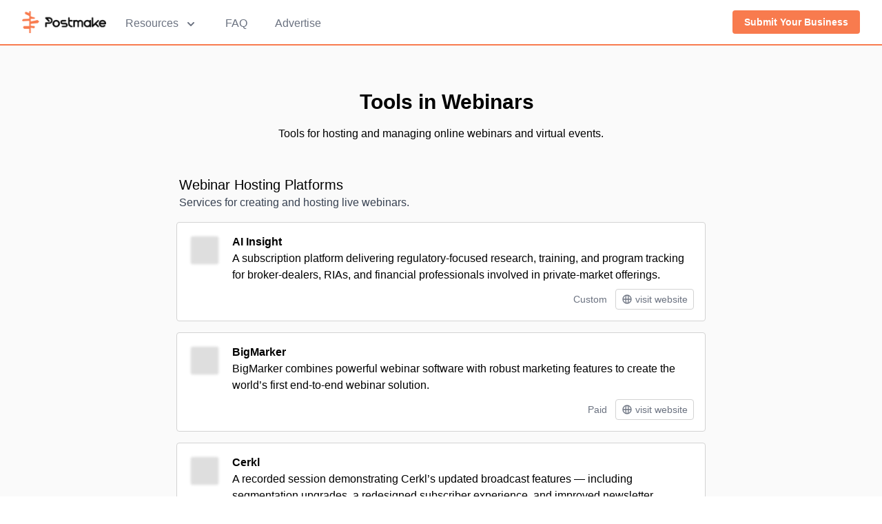

--- FILE ---
content_type: text/html;charset=utf-8
request_url: https://postmake.io/tag/webinars
body_size: 8988
content:
<!DOCTYPE html><html  lang="en"><head><meta charset="utf-8"><meta name="viewport" content="width=device-width, initial-scale=1"><script type="importmap">{"imports":{"#entry":"/_nuxt/xcodYYCC.js"}}</script><title>All tools in Webinars – Postmake</title><script src="//static.getclicky.com/js" async data-id="101130489"></script><style>#app{font-family:Avenir,Helvetica,Arial,sans-serif;-webkit-font-smoothing:antialiased;-moz-osx-font-smoothing:grayscale;background-color:#fff}</style><style>.fade-enter-active[data-v-aed444e9],.fade-leave-active[data-v-aed444e9]{transition:opacity .2s ease-out}.fade-enter[data-v-aed444e9],.fade-leave-to[data-v-aed444e9]{opacity:0;transition:opacity .15s ease-in}</style><style>.empty-list[data-v-7b21f531]{background-color:#fff;border:1px solid #d3d3d3;border-radius:4px;margin:8px auto 0;max-width:800px;padding:40px;text-align:center}</style><style>.fade-enter-active[data-v-dd9dfd13],.fade-leave-active[data-v-dd9dfd13]{transition:opacity .2s ease}.fade-enter-from[data-v-dd9dfd13],.fade-leave-to[data-v-dd9dfd13]{opacity:0}.modal-surface[data-v-dd9dfd13]{background-color:#fff;background-image:url(https://images.postmake.io/resources/pattern_background.png);background-position:50%;background-size:cover}</style><style>.card-img[data-v-4f14bae5]{border-radius:.25rem;height:1.5rem;-o-object-fit:contain;object-fit:contain;width:1.5rem}@media(min-width:640px){.card-img-responsive[data-v-4f14bae5]{height:2rem;width:2rem}}@media(min-width:768px){.card-img-responsive[data-v-4f14bae5]{height:3rem;width:3rem}}.affiliate-shadow[data-v-4f14bae5]{box-shadow:0 0 2px 1px #f87b4e}.offer-shadow[data-v-4f14bae5]{box-shadow:0 0 2px 1px red}.card-header[data-v-4f14bae5]{font-size:x-small;left:4px;top:-20px}</style><style>.card-img[data-v-a6fee12e]{border-radius:.25rem;height:1.5rem;-o-object-fit:contain;object-fit:contain;width:1.5rem}@media(min-width:640px){.card-img-responsive[data-v-a6fee12e]{height:2rem;width:2rem}}@media(min-width:768px){.card-img-responsive[data-v-a6fee12e]{height:3rem;width:3rem}}</style><link rel="stylesheet" href="/_nuxt/entry.DbOBkBr8.css" crossorigin><link rel="stylesheet" href="/_nuxt/email-modal.CQI4eude.css" crossorigin><link rel="stylesheet" href="/_nuxt/index.Bkqs2d_I.css" crossorigin><link rel="stylesheet" href="/_nuxt/tags.eVXzDBLF.css" crossorigin><link rel="stylesheet" href="/_nuxt/action-card.Dxq6XaY6.css" crossorigin><link rel="stylesheet" href="/_nuxt/card.BGb1xlS7.css" crossorigin><link rel="stylesheet" href="/_nuxt/card-image.Dr79XN8t.css" crossorigin><link rel="stylesheet" href="/_nuxt/tag-cell.CfO_XMSf.css" crossorigin><link rel="modulepreload" as="script" crossorigin href="/_nuxt/xcodYYCC.js"><link rel="modulepreload" as="script" crossorigin href="/_nuxt/ClUtgCyA.js"><link rel="modulepreload" as="script" crossorigin href="/_nuxt/23TB0v7h.js"><link rel="modulepreload" as="script" crossorigin href="/_nuxt/CYL0j__8.js"><link rel="modulepreload" as="script" crossorigin href="/_nuxt/B4lolrFn.js"><link rel="modulepreload" as="script" crossorigin href="/_nuxt/LgP_xaa8.js"><link rel="modulepreload" as="script" crossorigin href="/_nuxt/DEaJeFmV.js"><link rel="modulepreload" as="script" crossorigin href="/_nuxt/B_sRRq8m.js"><link rel="modulepreload" as="script" crossorigin href="/_nuxt/3BE1fO_M.js"><link rel="modulepreload" as="script" crossorigin href="/_nuxt/D9HLGbFd.js"><link rel="modulepreload" as="script" crossorigin href="/_nuxt/BUyHCJUR.js"><link rel="modulepreload" as="script" crossorigin href="/_nuxt/CqkleIqs.js"><link rel="modulepreload" as="script" crossorigin href="/_nuxt/6ZrYoaKo.js"><link rel="modulepreload" as="script" crossorigin href="/_nuxt/Dp4nL7fz.js"><link rel="preload" as="fetch" fetchpriority="low" crossorigin="anonymous" href="/_nuxt/builds/meta/a1e55427-9277-4b77-a2cd-7c1ece482d38.json"><link rel="prefetch" as="script" crossorigin href="/_nuxt/CDrhIyo9.js"><link rel="prefetch" as="script" crossorigin href="/_nuxt/CnywC_8r.js"><link rel="prefetch" as="script" crossorigin href="/_nuxt/Bj4pZ-Fd.js"><link rel="prefetch" as="script" crossorigin href="/_nuxt/DnpgxjjS.js"><link rel="prefetch" as="script" crossorigin href="/_nuxt/MhGo5W_m.js"><meta hid="description" name="description" content><link rel="apple-touch-icon" sizes="180x180" href="/apple-touch-icon.png"><link rel="icon" type="image/png" sizes="32x32" href="/favicon-32x32.png"><link rel="icon" type="image/png" sizes="16x16" href="/favicon-16x16.png"><link rel="manifest" href="/site.webmanifest"><script type="module" src="/_nuxt/xcodYYCC.js" crossorigin></script></head><body><!--teleport start anchor--><!----><!--teleport anchor--><div id="__nuxt"><div id="app"><div class="nuxt-loading-indicator" style="position:fixed;top:0;right:0;left:0;pointer-events:none;width:auto;height:3px;opacity:0;background:#F87B4E;background-size:Infinity% auto;transform:scaleX(0%);transform-origin:left;transition:transform 0.1s, height 0.4s, opacity 0.4s;z-index:999999;"></div><nav class="bg-white shadow" data-v-aed444e9><div class="max-w-7xl mx-auto px-4 sm:px-6 lg:px-8" data-v-aed444e9><div class="flex justify-between h-16" data-v-aed444e9><div class="flex" data-v-aed444e9><a href="/" class="flex-shrink-0 flex items-center" data-v-aed444e9><img class="block md:hidden h-8 w-auto" src="/postmake_icon.png" alt="Postmake" data-v-aed444e9><img class="hidden md:block h-8 w-auto" src="/postmake_logo.png" alt="Postmake" data-v-aed444e9></a><div class="hidden md:ml-6 md:flex md:space-x-8 z-20" data-v-aed444e9><div class="relative inline-flex items-center px-1 pt-1 text-gray-500 hover:text-gray-900 focus:outline-none cursor-pointer" data-v-aed444e9><button type="button" class="group bg-white rounded-md text-base font-medium focus:outline-none" aria-expanded="false" data-v-aed444e9><span data-v-aed444e9>Resources</span><svg class="inline-flex ml-2 h-5 w-5" xmlns="http://www.w3.org/2000/svg" viewBox="0 0 20 20" fill="currentColor" aria-hidden="true" data-v-aed444e9><path fill-rule="evenodd" d="M5.293 7.293a1 1 0 011.414 0L10 10.586l3.293-3.293a1 1 0 111.414 1.414l-4 4a1 1 0 01-1.414 0l-4-4a1 1 0 010-1.414z" clip-rule="evenodd" data-v-aed444e9></path></svg></button><div class="absolute top-12 -ml-4 mt-3 transform z-10 px-2 w-screen max-w-md sm:px-0 lg:ml-0 lg:left-1/2 lg:-translate-x-1/2" style="display:none;" data-v-aed444e9><div class="rounded-lg shadow-lg ring-1 ring-black ring-opacity-5 overflow-hidden" data-v-aed444e9><div class="relative grid gap-6 bg-white px-5 py-6 sm:gap-8 sm:p-8" data-v-aed444e9><a href="/#roadmap" class="-m-3 p-3 flex items-start rounded-lg hover:bg-gray-50" data-v-aed444e9><span class="flex-shrink-0 text-xl text-primary-main" data-v-aed444e9><!----></span><div class="ml-4" data-v-aed444e9><p class="text-base font-medium text-gray-900" data-v-aed444e9> Directory </p><p class="mt-1 text-sm text-gray-500" data-v-aed444e9> 3000+ hand-curated tools and resources across a wide range of categories. </p></div></a><a href="/open" class="-m-3 p-3 flex items-start rounded-lg hover:bg-gray-50" data-v-aed444e9><span class="flex-shrink-0 text-xl text-primary-main" data-v-aed444e9><!----></span><div class="ml-4" data-v-aed444e9><p class="text-base font-medium text-gray-900" data-v-aed444e9> Open Startups </p><p class="mt-1 text-sm text-gray-500" data-v-aed444e9> A compilation of open startups with their revenue, metrics, and stories. </p></div></a><a href="/zen-list" class="-m-3 p-3 flex items-start rounded-lg hover:bg-gray-50" data-v-aed444e9><span class="flex-shrink-0 text-xl text-primary-main" data-v-aed444e9><!----></span><div class="ml-4" data-v-aed444e9><p class="text-base font-medium text-gray-900" data-v-aed444e9> Zen List </p><p class="mt-1 text-sm text-gray-500" data-v-aed444e9> Calm, focus-first tools for working with intention. </p></div></a><a href="/books" class="-m-3 p-3 flex items-start rounded-lg hover:bg-gray-50" data-v-aed444e9><span class="flex-shrink-0 text-xl text-primary-main" data-v-aed444e9><!----></span><div class="ml-4" data-v-aed444e9><p class="text-base font-medium text-gray-900" data-v-aed444e9> Startup Books </p><p class="mt-1 text-sm text-gray-500" data-v-aed444e9> We asked more than 100 founders for their book recommendations and compiled the results. </p></div></a></div></div></div></div><a href="/faq" class="font-medium text-gray-500 hover:text-gray-900 inline-flex items-center px-1 pt-1" data-v-aed444e9>FAQ</a><a href="/advertise" class="font-medium text-gray-500 hover:text-gray-900 inline-flex items-center px-1 pt-1" data-v-aed444e9>Advertise</a></div></div><div class="flex items-center" data-v-aed444e9><div class="hidden md:ml-4 md:flex-shrink-0 md:flex md:items-center" data-v-aed444e9><div class="relative" data-v-aed444e9><a href="/submit" class="btn-navbar" data-v-aed444e9><span data-v-aed444e9>Submit Your Business</span></a></div></div></div><div class="-ml-2 mr-2 flex items-center md:hidden" data-v-aed444e9><button type="button" class="inline-flex items-center justify-center p-2 rounded-md text-gray-400 hover:text-gray-500 hover:bg-gray-100 focus:outline-none" aria-controls="mobile-menu" aria-expanded="false" data-v-aed444e9><span class="sr-only" data-v-aed444e9>Open main menu</span><svg class="block h-6 w-6" xmlns="http://www.w3.org/2000/svg" fill="none" viewBox="0 0 24 24" stroke="currentColor" aria-hidden="true" data-v-aed444e9><path stroke-linecap="round" stroke-linejoin="round" stroke-width="2" d="M4 6h16M4 12h16M4 18h16" data-v-aed444e9></path></svg><svg class="hidden h-6 w-6" xmlns="http://www.w3.org/2000/svg" fill="none" viewBox="0 0 24 24" stroke="currentColor" aria-hidden="true" data-v-aed444e9><path stroke-linecap="round" stroke-linejoin="round" stroke-width="2" d="M6 18L18 6M6 6l12 12" data-v-aed444e9></path></svg></button></div></div></div><div class="md:hidden" id="mobile-menu" style="display:none;" data-v-aed444e9><div class="shadow-lg ring-1 ring-black ring-opacity-5 bg-white divide-y-2 divide-gray-50" data-v-aed444e9><div class="pt-5 pb-6 px-5" data-v-aed444e9><div class="mt-6" data-v-aed444e9><nav class="grid grid-cols-1 gap-7" data-v-aed444e9><a href="/#roadmap" class="-m-3 p-3 flex items-center rounded-lg hover:bg-gray-50" data-v-aed444e9><div class="flex-shrink-0 flex items-center justify-center h-10 w-10 rounded-md text-white" data-v-aed444e9><span class="h-6 w-6 text-xl text-primary-main" data-v-aed444e9><!----></span></div><div class="ml-4 text-base font-medium text-gray-900" data-v-aed444e9> Directory </div></a><a href="/open" class="-m-3 p-3 flex items-center rounded-lg hover:bg-gray-50" data-v-aed444e9><div class="flex-shrink-0 flex items-center justify-center h-10 w-10 rounded-md text-white" data-v-aed444e9><span class="h-6 w-6 text-xl text-primary-main" data-v-aed444e9><!----></span></div><div class="ml-4 text-base font-medium text-gray-900" data-v-aed444e9> Open Startups </div></a><a href="/zen-list" class="-m-3 p-3 flex items-center rounded-lg hover:bg-gray-50" data-v-aed444e9><div class="flex-shrink-0 flex items-center justify-center h-10 w-10 rounded-md text-white" data-v-aed444e9><span class="h-6 w-6 text-xl text-primary-main" data-v-aed444e9><!----></span></div><div class="ml-4 text-base font-medium text-gray-900" data-v-aed444e9> Zen List </div></a><a href="/books" class="-m-3 p-3 flex items-center rounded-lg hover:bg-gray-50" data-v-aed444e9><div class="flex-shrink-0 flex items-center justify-center h-10 w-10 rounded-md text-white" data-v-aed444e9><span class="h-6 w-6 text-xl text-primary-main" data-v-aed444e9><!----></span></div><div class="ml-4 text-base font-medium text-gray-900" data-v-aed444e9> Startup Books </div></a></nav></div></div><div class="py-6 px-5" data-v-aed444e9><div class="grid grid-cols-1 gap-4" data-v-aed444e9><a href="/stories" class="text-base font-medium text-gray-900 hover:text-gray-700" data-v-aed444e9> Stories </a><a href="/faq" class="text-base font-medium text-gray-900 hover:text-gray-700" data-v-aed444e9> FAQ </a><a href="/advertise" class="text-base font-medium text-gray-900 hover:text-gray-700" data-v-aed444e9> Advertise </a></div><div class="mt-6 flex items-center" data-v-aed444e9><a href="/submit" class="btn-navbar text-center mx-auto" data-v-aed444e9><span data-v-aed444e9>Submit Your Business</span></a></div></div></div></div><div class="border-b-2 border-primary-main" data-v-aed444e9></div></nav><!--[--><div></div><div class="bg-gray-light" data-v-7b21f531><div class="px-8 pb-16" data-v-7b21f531><div class="mx-auto text-center max-w-2xl pt-16 pb-8" data-v-7b21f531><h1 class="flex items-center justify-center" data-v-7b21f531><span class="text-4xl" data-v-7b21f531><i class="fa-solid fa-video" data-v-7b21f531></i></span><p class="font-bold text-lg sm:text-2xl ml-2 md:ml-4 md:text-3xl" data-v-7b21f531> Tools in Webinars</p></h1><p class="mx-5 mt-4" data-v-7b21f531>Tools for hosting and managing online webinars and virtual events.</p></div><!----><!----><div data-v-7b21f531><!----><!----><!----><!--[--><div data-v-7b21f531><div class="bg-gray-light py-4 max-w-3xl mx-auto" data-v-7b21f531><div class="text-xl px-1 font-medium"><span>Webinar Hosting Platforms</span></div><div class="text-base text-gray-700 px-1 mb-4">Services for creating and hosting live webinars.</div><!--[--><div class=""><div class="border border-gray-main rounded bg-white flex flex-row p-4 relative mx-auto w-full md:h-36 md:max-h-36 mb-4" data-v-4f14bae5><!----><!----><div class="mr-4 flex-none" data-v-4f14bae5><a href="/tools/ai-insight" class="hover:opacity-70" data-v-4f14bae5><img class="card-img card-img-responsive" src="https://images.postmake.io/resources/placeholder.png" alt="AI Insight Logo" data-v-4f14bae5 data-v-a6fee12e></a></div><div class="flex-grow flex flex-col h-full" data-v-4f14bae5><div class="flex-grow" data-v-4f14bae5><a href="/tools/ai-insight" class="font-semibold hover:opacity-70" data-v-4f14bae5>AI Insight</a><div class="sm:text-sm md:text-base text-xs leading-loose pt-1 sm:pt-0" data-v-4f14bae5>A subscription platform delivering regulatory-focused research, training, and program tracking for broker-dealers, RIAs, and financial professionals involved in private-market offerings. <!----></div></div><div class="md:text-sm flex justify-end items-center text-right w-full text-xs mt-2" data-v-4f14bae5><span class="mr-1 text-gray-500" data-v-4f14bae5>Custom</span><a class="border border-gray-main rounded px-2 ml-2 align-middle hover:border-primary-main hover:text-primary-main text-gray-500" href="https://aiinsight.com/?ref=postmake.io" target="_blank" rel="noopener" data-listing-id="ai-insight" data-v-4f14bae5><svg xmlns="http://www.w3.org/2000/svg" class="h-4 w-4 inline-block" fill="none" viewBox="0 0 24 24" stroke="currentColor" data-v-4f14bae5><path stroke-linecap="round" stroke-linejoin="round" stroke-width="2" d="M21 12a9 9 0 01-9 9m9-9a9 9 0 00-9-9m9 9H3m9 9a9 9 0 01-9-9m9 9c1.657 0 3-4.03 3-9s-1.343-9-3-9m0 18c-1.657 0-3-4.03-3-9s1.343-9 3-9m-9 9a9 9 0 019-9" data-v-4f14bae5></path></svg><div class="inline-block py-1 pl-1 align-middle" data-v-4f14bae5> visit website</div></a></div></div></div></div><div class=""><div class="border border-gray-main rounded bg-white flex flex-row p-4 relative mx-auto w-full md:h-36 md:max-h-36 mb-4" data-v-4f14bae5><!----><!----><div class="mr-4 flex-none" data-v-4f14bae5><a href="/tools/bigmarker" class="hover:opacity-70" data-v-4f14bae5><img class="card-img card-img-responsive" src="https://images.postmake.io/resources/placeholder.png" alt="BigMarker Logo" data-v-4f14bae5 data-v-a6fee12e></a></div><div class="flex-grow flex flex-col h-full" data-v-4f14bae5><div class="flex-grow" data-v-4f14bae5><a href="/tools/bigmarker" class="font-semibold hover:opacity-70" data-v-4f14bae5>BigMarker</a><div class="sm:text-sm md:text-base text-xs leading-loose pt-1 sm:pt-0" data-v-4f14bae5>BigMarker combines powerful webinar software with robust marketing features to create the world’s first end-to-end webinar solution. <!----></div></div><div class="md:text-sm flex justify-end items-center text-right w-full text-xs mt-2" data-v-4f14bae5><span class="mr-1 text-gray-500" data-v-4f14bae5>Paid</span><a class="border border-gray-main rounded px-2 ml-2 align-middle hover:border-primary-main hover:text-primary-main text-gray-500" href="https://www.bigmarker.com/?ref=postmake.io" target="_blank" rel="noopener" data-listing-id="bigmarker" data-v-4f14bae5><svg xmlns="http://www.w3.org/2000/svg" class="h-4 w-4 inline-block" fill="none" viewBox="0 0 24 24" stroke="currentColor" data-v-4f14bae5><path stroke-linecap="round" stroke-linejoin="round" stroke-width="2" d="M21 12a9 9 0 01-9 9m9-9a9 9 0 00-9-9m9 9H3m9 9a9 9 0 01-9-9m9 9c1.657 0 3-4.03 3-9s-1.343-9-3-9m0 18c-1.657 0-3-4.03-3-9s1.343-9 3-9m-9 9a9 9 0 019-9" data-v-4f14bae5></path></svg><div class="inline-block py-1 pl-1 align-middle" data-v-4f14bae5> visit website</div></a></div></div></div></div><div class=""><div class="border border-gray-main rounded bg-white flex flex-row p-4 relative mx-auto w-full md:h-36 md:max-h-36 mb-4" data-v-4f14bae5><!----><!----><div class="mr-4 flex-none" data-v-4f14bae5><a href="/tools/cerkl" class="hover:opacity-70" data-v-4f14bae5><img class="card-img card-img-responsive" src="https://images.postmake.io/resources/placeholder.png" alt="Cerkl Logo" data-v-4f14bae5 data-v-a6fee12e></a></div><div class="flex-grow flex flex-col h-full" data-v-4f14bae5><div class="flex-grow" data-v-4f14bae5><a href="/tools/cerkl" class="font-semibold hover:opacity-70" data-v-4f14bae5>Cerkl</a><div class="sm:text-sm md:text-base text-xs leading-loose pt-1 sm:pt-0" data-v-4f14bae5>A recorded session demonstrating Cerkl’s updated broadcast features — including segmentation upgrades, a redesigned subscriber experience, and improved newsletter targeting — to help internal communications teams boost engagement. <!----></div></div><div class="md:text-sm flex justify-end items-center text-right w-full text-xs mt-2" data-v-4f14bae5><span class="mr-1 text-gray-500" data-v-4f14bae5>Free</span><a class="border border-gray-main rounded px-2 ml-2 align-middle hover:border-primary-main hover:text-primary-main text-gray-500" href="https://cerkl.com/blog/tap-into-cerkls-new-broadcast-tools/?ref=postmake.io" target="_blank" rel="noopener" data-listing-id="cerkl" data-v-4f14bae5><svg xmlns="http://www.w3.org/2000/svg" class="h-4 w-4 inline-block" fill="none" viewBox="0 0 24 24" stroke="currentColor" data-v-4f14bae5><path stroke-linecap="round" stroke-linejoin="round" stroke-width="2" d="M21 12a9 9 0 01-9 9m9-9a9 9 0 00-9-9m9 9H3m9 9a9 9 0 01-9-9m9 9c1.657 0 3-4.03 3-9s-1.343-9-3-9m0 18c-1.657 0-3-4.03-3-9s1.343-9 3-9m-9 9a9 9 0 019-9" data-v-4f14bae5></path></svg><div class="inline-block py-1 pl-1 align-middle" data-v-4f14bae5> visit website</div></a></div></div></div></div><div class=""><div class="border border-gray-main rounded bg-white flex flex-row p-4 relative mx-auto w-full md:h-36 md:max-h-36 mb-4" data-v-4f14bae5><!----><!----><div class="mr-4 flex-none" data-v-4f14bae5><a href="/tools/clickmeeting" class="hover:opacity-70" data-v-4f14bae5><img class="card-img card-img-responsive" src="https://images.postmake.io/resources/placeholder.png" alt="ClickMeeting Logo" data-v-4f14bae5 data-v-a6fee12e></a></div><div class="flex-grow flex flex-col h-full" data-v-4f14bae5><div class="flex-grow" data-v-4f14bae5><a href="/tools/clickmeeting" class="font-semibold hover:opacity-70" data-v-4f14bae5>ClickMeeting</a><div class="sm:text-sm md:text-base text-xs leading-loose pt-1 sm:pt-0" data-v-4f14bae5>ClickMeeting is a browser-based webinar software that facilitates online meetings and webinars without the need for installation. <!----></div></div><div class="md:text-sm flex justify-end items-center text-right w-full text-xs mt-2" data-v-4f14bae5><span class="mr-1 text-gray-500" data-v-4f14bae5>Free</span><a class="border border-gray-main rounded px-2 ml-2 align-middle hover:border-primary-main hover:text-primary-main text-gray-500" href="https://clickmeeting.com/?ref=postmake.io" target="_blank" rel="noopener" data-listing-id="clickmeeting" data-v-4f14bae5><svg xmlns="http://www.w3.org/2000/svg" class="h-4 w-4 inline-block" fill="none" viewBox="0 0 24 24" stroke="currentColor" data-v-4f14bae5><path stroke-linecap="round" stroke-linejoin="round" stroke-width="2" d="M21 12a9 9 0 01-9 9m9-9a9 9 0 00-9-9m9 9H3m9 9a9 9 0 01-9-9m9 9c1.657 0 3-4.03 3-9s-1.343-9-3-9m0 18c-1.657 0-3-4.03-3-9s1.343-9 3-9m-9 9a9 9 0 019-9" data-v-4f14bae5></path></svg><div class="inline-block py-1 pl-1 align-middle" data-v-4f14bae5> visit website</div></a></div></div></div></div><div class=""><div class="border border-gray-main rounded bg-white flex flex-row p-4 relative mx-auto w-full md:h-36 md:max-h-36 mb-4" data-v-4f14bae5><!----><!----><div class="mr-4 flex-none" data-v-4f14bae5><a href="/tools/crowdcast" class="hover:opacity-70" data-v-4f14bae5><img class="card-img card-img-responsive" src="https://images.postmake.io/resources/placeholder.png" alt="Crowdcast Logo" data-v-4f14bae5 data-v-a6fee12e></a></div><div class="flex-grow flex flex-col h-full" data-v-4f14bae5><div class="flex-grow" data-v-4f14bae5><a href="/tools/crowdcast" class="font-semibold hover:opacity-70" data-v-4f14bae5>Crowdcast</a><div class="sm:text-sm md:text-base text-xs leading-loose pt-1 sm:pt-0" data-v-4f14bae5>Crowdcast is a platform designed for hosting engaging online events and building communities. <!----></div></div><div class="md:text-sm flex justify-end items-center text-right w-full text-xs mt-2" data-v-4f14bae5><span class="mr-1 text-gray-500" data-v-4f14bae5>Paid</span><a class="border border-gray-main rounded px-2 ml-2 align-middle hover:border-primary-main hover:text-primary-main text-gray-500" href="https://www.crowdcast.io/?ref=postmake.io" target="_blank" rel="noopener" data-listing-id="crowdcast" data-v-4f14bae5><svg xmlns="http://www.w3.org/2000/svg" class="h-4 w-4 inline-block" fill="none" viewBox="0 0 24 24" stroke="currentColor" data-v-4f14bae5><path stroke-linecap="round" stroke-linejoin="round" stroke-width="2" d="M21 12a9 9 0 01-9 9m9-9a9 9 0 00-9-9m9 9H3m9 9a9 9 0 01-9-9m9 9c1.657 0 3-4.03 3-9s-1.343-9-3-9m0 18c-1.657 0-3-4.03-3-9s1.343-9 3-9m-9 9a9 9 0 019-9" data-v-4f14bae5></path></svg><div class="inline-block py-1 pl-1 align-middle" data-v-4f14bae5> visit website</div></a></div></div></div></div><div class=""><div class="border border-gray-main rounded bg-white flex flex-row p-4 relative mx-auto w-full md:h-36 md:max-h-36 mb-4" data-v-4f14bae5><!----><!----><div class="mr-4 flex-none" data-v-4f14bae5><a href="/tools/demio" class="hover:opacity-70" data-v-4f14bae5><img class="card-img card-img-responsive" src="https://images.postmake.io/resources/placeholder.png" alt="Demio Logo" data-v-4f14bae5 data-v-a6fee12e></a></div><div class="flex-grow flex flex-col h-full" data-v-4f14bae5><div class="flex-grow" data-v-4f14bae5><a href="/tools/demio" class="font-semibold hover:opacity-70" data-v-4f14bae5>Demio</a><div class="sm:text-sm md:text-base text-xs leading-loose pt-1 sm:pt-0" data-v-4f14bae5>Demio is a hassle-free webinar software designed for marketers to engage their audience effectively. <!----></div></div><div class="md:text-sm flex justify-end items-center text-right w-full text-xs mt-2" data-v-4f14bae5><span class="mr-1 text-gray-500" data-v-4f14bae5>Paid; Paid from $42/mo</span><a class="border border-gray-main rounded px-2 ml-2 align-middle hover:border-primary-main hover:text-primary-main text-gray-500" href="https://demio.com/?ref=postmake.io" target="_blank" rel="noopener" data-listing-id="demio" data-v-4f14bae5><svg xmlns="http://www.w3.org/2000/svg" class="h-4 w-4 inline-block" fill="none" viewBox="0 0 24 24" stroke="currentColor" data-v-4f14bae5><path stroke-linecap="round" stroke-linejoin="round" stroke-width="2" d="M21 12a9 9 0 01-9 9m9-9a9 9 0 00-9-9m9 9H3m9 9a9 9 0 01-9-9m9 9c1.657 0 3-4.03 3-9s-1.343-9-3-9m0 18c-1.657 0-3-4.03-3-9s1.343-9 3-9m-9 9a9 9 0 019-9" data-v-4f14bae5></path></svg><div class="inline-block py-1 pl-1 align-middle" data-v-4f14bae5> visit website</div></a></div></div></div></div><div class=""><div class="border border-gray-main rounded bg-white flex flex-row p-4 relative mx-auto w-full md:h-36 md:max-h-36 mb-4" data-v-4f14bae5><!----><!----><div class="mr-4 flex-none" data-v-4f14bae5><a href="/tools/easywebinar" class="hover:opacity-70" data-v-4f14bae5><img class="card-img card-img-responsive" src="https://images.postmake.io/resources/placeholder.png" alt="EasyWebinar Logo" data-v-4f14bae5 data-v-a6fee12e></a></div><div class="flex-grow flex flex-col h-full" data-v-4f14bae5><div class="flex-grow" data-v-4f14bae5><a href="/tools/easywebinar" class="font-semibold hover:opacity-70" data-v-4f14bae5>EasyWebinar</a><div class="sm:text-sm md:text-base text-xs leading-loose pt-1 sm:pt-0" data-v-4f14bae5>EasyWebinar is a powerful webinar software designed to help businesses grow through live and automated webinars. <!----></div></div><div class="md:text-sm flex justify-end items-center text-right w-full text-xs mt-2" data-v-4f14bae5><span class="mr-1 text-gray-500" data-v-4f14bae5>Paid; Paid from $26/mo</span><a class="border border-gray-main rounded px-2 ml-2 align-middle hover:border-primary-main hover:text-primary-main text-gray-500" href="https://easywebinar.com/?ref=postmake.io" target="_blank" rel="noopener" data-listing-id="easywebinar" data-v-4f14bae5><svg xmlns="http://www.w3.org/2000/svg" class="h-4 w-4 inline-block" fill="none" viewBox="0 0 24 24" stroke="currentColor" data-v-4f14bae5><path stroke-linecap="round" stroke-linejoin="round" stroke-width="2" d="M21 12a9 9 0 01-9 9m9-9a9 9 0 00-9-9m9 9H3m9 9a9 9 0 01-9-9m9 9c1.657 0 3-4.03 3-9s-1.343-9-3-9m0 18c-1.657 0-3-4.03-3-9s1.343-9 3-9m-9 9a9 9 0 019-9" data-v-4f14bae5></path></svg><div class="inline-block py-1 pl-1 align-middle" data-v-4f14bae5> visit website</div></a></div></div></div></div><div class=""><div class="border border-gray-main rounded bg-white flex flex-row p-4 relative mx-auto w-full md:h-36 md:max-h-36 mb-4" data-v-4f14bae5><!----><!----><div class="mr-4 flex-none" data-v-4f14bae5><a href="/tools/everwebinar" class="hover:opacity-70" data-v-4f14bae5><img class="card-img card-img-responsive" src="https://images.postmake.io/resources/placeholder.png" alt="EverWebinar Logo" data-v-4f14bae5 data-v-a6fee12e></a></div><div class="flex-grow flex flex-col h-full" data-v-4f14bae5><div class="flex-grow" data-v-4f14bae5><a href="/tools/everwebinar" class="font-semibold hover:opacity-70" data-v-4f14bae5>EverWebinar</a><div class="sm:text-sm md:text-base text-xs leading-loose pt-1 sm:pt-0" data-v-4f14bae5>The world&#39;s most powerful automated webinar platform. <!----></div></div><div class="md:text-sm flex justify-end items-center text-right w-full text-xs mt-2" data-v-4f14bae5><span class="mr-1 text-gray-500" data-v-4f14bae5>Paid; Paid from $99/mo</span><a class="border border-gray-main rounded px-2 ml-2 align-middle hover:border-primary-main hover:text-primary-main text-gray-500" href="https://www.everwebinar.com/?ref=postmake.io" target="_blank" rel="noopener" data-listing-id="everwebinar" data-v-4f14bae5><svg xmlns="http://www.w3.org/2000/svg" class="h-4 w-4 inline-block" fill="none" viewBox="0 0 24 24" stroke="currentColor" data-v-4f14bae5><path stroke-linecap="round" stroke-linejoin="round" stroke-width="2" d="M21 12a9 9 0 01-9 9m9-9a9 9 0 00-9-9m9 9H3m9 9a9 9 0 01-9-9m9 9c1.657 0 3-4.03 3-9s-1.343-9-3-9m0 18c-1.657 0-3-4.03-3-9s1.343-9 3-9m-9 9a9 9 0 019-9" data-v-4f14bae5></path></svg><div class="inline-block py-1 pl-1 align-middle" data-v-4f14bae5> visit website</div></a></div></div></div></div><div class=""><div class="border border-gray-main rounded bg-white flex flex-row p-4 relative mx-auto w-full md:h-36 md:max-h-36 mb-4" data-v-4f14bae5><!----><!----><div class="mr-4 flex-none" data-v-4f14bae5><a href="/tools/getcontrast" class="hover:opacity-70" data-v-4f14bae5><img class="card-img card-img-responsive" src="https://images.postmake.io/resources/placeholder.png" alt="GetContrast Logo" data-v-4f14bae5 data-v-a6fee12e></a></div><div class="flex-grow flex flex-col h-full" data-v-4f14bae5><div class="flex-grow" data-v-4f14bae5><a href="/tools/getcontrast" class="font-semibold hover:opacity-70" data-v-4f14bae5>GetContrast</a><div class="sm:text-sm md:text-base text-xs leading-loose pt-1 sm:pt-0" data-v-4f14bae5>An all-in-one platform to run branded live and pre-recorded online events, capture attendee engagement, and quickly turn recordings into shareable content with built-in AI. <!----></div></div><div class="md:text-sm flex justify-end items-center text-right w-full text-xs mt-2" data-v-4f14bae5><span class="mr-1 text-gray-500" data-v-4f14bae5>Free</span><a class="border border-gray-main rounded px-2 ml-2 align-middle hover:border-primary-main hover:text-primary-main text-gray-500" href="https://getcontrast.io/?ref=postmake.io" target="_blank" rel="noopener" data-listing-id="getcontrast" data-v-4f14bae5><svg xmlns="http://www.w3.org/2000/svg" class="h-4 w-4 inline-block" fill="none" viewBox="0 0 24 24" stroke="currentColor" data-v-4f14bae5><path stroke-linecap="round" stroke-linejoin="round" stroke-width="2" d="M21 12a9 9 0 01-9 9m9-9a9 9 0 00-9-9m9 9H3m9 9a9 9 0 01-9-9m9 9c1.657 0 3-4.03 3-9s-1.343-9-3-9m0 18c-1.657 0-3-4.03-3-9s1.343-9 3-9m-9 9a9 9 0 019-9" data-v-4f14bae5></path></svg><div class="inline-block py-1 pl-1 align-middle" data-v-4f14bae5> visit website</div></a></div></div></div></div><div class=""><div class="border border-gray-main rounded bg-white flex flex-row p-4 relative mx-auto w-full md:h-36 md:max-h-36 mb-4" data-v-4f14bae5><!----><!----><div class="mr-4 flex-none" data-v-4f14bae5><a href="/tools/goto-webinar" class="hover:opacity-70" data-v-4f14bae5><img class="card-img card-img-responsive" src="https://images.postmake.io/resources/placeholder.png" alt="GoTo Webinar Logo" data-v-4f14bae5 data-v-a6fee12e></a></div><div class="flex-grow flex flex-col h-full" data-v-4f14bae5><div class="flex-grow" data-v-4f14bae5><a href="/tools/goto-webinar" class="font-semibold hover:opacity-70" data-v-4f14bae5>GoTo Webinar</a><div class="sm:text-sm md:text-base text-xs leading-loose pt-1 sm:pt-0" data-v-4f14bae5>A hosted platform for running large-scale live, pre-recorded, and multi-session online events with attendee engagement tools and analytics. <!----></div></div><div class="md:text-sm flex justify-end items-center text-right w-full text-xs mt-2" data-v-4f14bae5><span class="mr-1 text-gray-500" data-v-4f14bae5>Free Trial</span><a class="border border-gray-main rounded px-2 ml-2 align-middle hover:border-primary-main hover:text-primary-main text-gray-500" href="https://goto.com/webinar/?ref=postmake.io" target="_blank" rel="noopener" data-listing-id="goto-webinar" data-v-4f14bae5><svg xmlns="http://www.w3.org/2000/svg" class="h-4 w-4 inline-block" fill="none" viewBox="0 0 24 24" stroke="currentColor" data-v-4f14bae5><path stroke-linecap="round" stroke-linejoin="round" stroke-width="2" d="M21 12a9 9 0 01-9 9m9-9a9 9 0 00-9-9m9 9H3m9 9a9 9 0 01-9-9m9 9c1.657 0 3-4.03 3-9s-1.343-9-3-9m0 18c-1.657 0-3-4.03-3-9s1.343-9 3-9m-9 9a9 9 0 019-9" data-v-4f14bae5></path></svg><div class="inline-block py-1 pl-1 align-middle" data-v-4f14bae5> visit website</div></a></div></div></div></div><div class=""><div class="border border-gray-main rounded bg-white flex flex-row p-4 relative mx-auto w-full md:h-36 md:max-h-36 mb-4" data-v-4f14bae5><!----><!----><div class="mr-4 flex-none" data-v-4f14bae5><a href="/tools/gotowebinar" class="hover:opacity-70" data-v-4f14bae5><img class="card-img card-img-responsive" src="https://images.postmake.io/resources/placeholder.png" alt="GoTo Webinar Logo" data-v-4f14bae5 data-v-a6fee12e></a></div><div class="flex-grow flex flex-col h-full" data-v-4f14bae5><div class="flex-grow" data-v-4f14bae5><a href="/tools/gotowebinar" class="font-semibold hover:opacity-70" data-v-4f14bae5>GoTo Webinar</a><div class="sm:text-sm md:text-base text-xs leading-loose pt-1 sm:pt-0" data-v-4f14bae5>GoTo Webinar is the leading platform for hosting engaging virtual events and webinars. <!----></div></div><div class="md:text-sm flex justify-end items-center text-right w-full text-xs mt-2" data-v-4f14bae5><span class="mr-1 text-gray-500" data-v-4f14bae5>Custom</span><a class="border border-gray-main rounded px-2 ml-2 align-middle hover:border-primary-main hover:text-primary-main text-gray-500" href="https://www.gotowebinar.com/?ref=postmake.io" target="_blank" rel="noopener" data-listing-id="gotowebinar" data-v-4f14bae5><svg xmlns="http://www.w3.org/2000/svg" class="h-4 w-4 inline-block" fill="none" viewBox="0 0 24 24" stroke="currentColor" data-v-4f14bae5><path stroke-linecap="round" stroke-linejoin="round" stroke-width="2" d="M21 12a9 9 0 01-9 9m9-9a9 9 0 00-9-9m9 9H3m9 9a9 9 0 01-9-9m9 9c1.657 0 3-4.03 3-9s-1.343-9-3-9m0 18c-1.657 0-3-4.03-3-9s1.343-9 3-9m-9 9a9 9 0 019-9" data-v-4f14bae5></path></svg><div class="inline-block py-1 pl-1 align-middle" data-v-4f14bae5> visit website</div></a></div></div></div></div><div class=""><div class="border border-gray-main rounded bg-white flex flex-row p-4 relative mx-auto w-full md:h-36 md:max-h-36 mb-4" data-v-4f14bae5><!----><!----><div class="mr-4 flex-none" data-v-4f14bae5><a href="/tools/hopin-ringcentral-events" class="hover:opacity-70" data-v-4f14bae5><img class="card-img card-img-responsive" src="https://images.postmake.io/resources/placeholder.png" alt="Hopin (RingCentral Events) Logo" data-v-4f14bae5 data-v-a6fee12e></a></div><div class="flex-grow flex flex-col h-full" data-v-4f14bae5><div class="flex-grow" data-v-4f14bae5><a href="/tools/hopin-ringcentral-events" class="font-semibold hover:opacity-70" data-v-4f14bae5>Hopin (RingCentral Events)</a><div class="sm:text-sm md:text-base text-xs leading-loose pt-1 sm:pt-0" data-v-4f14bae5>A hosted platform for producing branded virtual events and webinars with integrated engagement, networking, and studio-quality streaming. <!----></div></div><div class="md:text-sm flex justify-end items-center text-right w-full text-xs mt-2" data-v-4f14bae5><span class="mr-1 text-gray-500" data-v-4f14bae5>Paid</span><a class="border border-gray-main rounded px-2 ml-2 align-middle hover:border-primary-main hover:text-primary-main text-gray-500" href="https://hopin.com/?ref=postmake.io" target="_blank" rel="noopener" data-listing-id="hopin-ringcentral-events" data-v-4f14bae5><svg xmlns="http://www.w3.org/2000/svg" class="h-4 w-4 inline-block" fill="none" viewBox="0 0 24 24" stroke="currentColor" data-v-4f14bae5><path stroke-linecap="round" stroke-linejoin="round" stroke-width="2" d="M21 12a9 9 0 01-9 9m9-9a9 9 0 00-9-9m9 9H3m9 9a9 9 0 01-9-9m9 9c1.657 0 3-4.03 3-9s-1.343-9-3-9m0 18c-1.657 0-3-4.03-3-9s1.343-9 3-9m-9 9a9 9 0 019-9" data-v-4f14bae5></path></svg><div class="inline-block py-1 pl-1 align-middle" data-v-4f14bae5> visit website</div></a></div></div></div></div><div class=""><div class="border border-gray-main rounded bg-white flex flex-row p-4 relative mx-auto w-full md:h-36 md:max-h-36 mb-4" data-v-4f14bae5><!----><!----><div class="mr-4 flex-none" data-v-4f14bae5><a href="/tools/livestorm" class="hover:opacity-70" data-v-4f14bae5><img class="card-img card-img-responsive" src="https://images.postmake.io/resources/placeholder.png" alt="Livestorm Logo" data-v-4f14bae5 data-v-a6fee12e></a></div><div class="flex-grow flex flex-col h-full" data-v-4f14bae5><div class="flex-grow" data-v-4f14bae5><a href="/tools/livestorm" class="font-semibold hover:opacity-70" data-v-4f14bae5>Livestorm</a><div class="sm:text-sm md:text-base text-xs leading-loose pt-1 sm:pt-0" data-v-4f14bae5>Experience the all-in-one video engagement platform to create and manage your virtual meetings, video conferencing, webinars, virtual events, and screen sharing. <!----></div></div><div class="md:text-sm flex justify-end items-center text-right w-full text-xs mt-2" data-v-4f14bae5><span class="mr-1 text-gray-500" data-v-4f14bae5>Free</span><a class="border border-gray-main rounded px-2 ml-2 align-middle hover:border-primary-main hover:text-primary-main text-gray-500" href="https://www.livestorm.co/?ref=postmake.io" target="_blank" rel="noopener" data-listing-id="livestorm" data-v-4f14bae5><svg xmlns="http://www.w3.org/2000/svg" class="h-4 w-4 inline-block" fill="none" viewBox="0 0 24 24" stroke="currentColor" data-v-4f14bae5><path stroke-linecap="round" stroke-linejoin="round" stroke-width="2" d="M21 12a9 9 0 01-9 9m9-9a9 9 0 00-9-9m9 9H3m9 9a9 9 0 01-9-9m9 9c1.657 0 3-4.03 3-9s-1.343-9-3-9m0 18c-1.657 0-3-4.03-3-9s1.343-9 3-9m-9 9a9 9 0 019-9" data-v-4f14bae5></path></svg><div class="inline-block py-1 pl-1 align-middle" data-v-4f14bae5> visit website</div></a></div></div></div></div><div class=""><div class="border border-gray-main rounded bg-white flex flex-row p-4 relative mx-auto w-full md:h-36 md:max-h-36 mb-4" data-v-4f14bae5><!----><!----><div class="mr-4 flex-none" data-v-4f14bae5><a href="/tools/on24" class="hover:opacity-70" data-v-4f14bae5><img class="card-img card-img-responsive" src="https://images.postmake.io/resources/placeholder.png" alt="ON24 Logo" data-v-4f14bae5 data-v-a6fee12e></a></div><div class="flex-grow flex flex-col h-full" data-v-4f14bae5><div class="flex-grow" data-v-4f14bae5><a href="/tools/on24" class="font-semibold hover:opacity-70" data-v-4f14bae5>ON24</a><div class="sm:text-sm md:text-base text-xs leading-loose pt-1 sm:pt-0" data-v-4f14bae5>ON24 is an intelligent engagement and webinar platform designed to enhance digital interactions and drive revenue. <!----></div></div><div class="md:text-sm flex justify-end items-center text-right w-full text-xs mt-2" data-v-4f14bae5><span class="mr-1 text-gray-500" data-v-4f14bae5>Paid</span><a class="border border-gray-main rounded px-2 ml-2 align-middle hover:border-primary-main hover:text-primary-main text-gray-500" href="https://www.on24.com/?ref=postmake.io" target="_blank" rel="noopener" data-listing-id="on24" data-v-4f14bae5><svg xmlns="http://www.w3.org/2000/svg" class="h-4 w-4 inline-block" fill="none" viewBox="0 0 24 24" stroke="currentColor" data-v-4f14bae5><path stroke-linecap="round" stroke-linejoin="round" stroke-width="2" d="M21 12a9 9 0 01-9 9m9-9a9 9 0 00-9-9m9 9H3m9 9a9 9 0 01-9-9m9 9c1.657 0 3-4.03 3-9s-1.343-9-3-9m0 18c-1.657 0-3-4.03-3-9s1.343-9 3-9m-9 9a9 9 0 019-9" data-v-4f14bae5></path></svg><div class="inline-block py-1 pl-1 align-middle" data-v-4f14bae5> visit website</div></a></div></div></div></div><div class=""><div class="border border-gray-main rounded bg-white flex flex-row p-4 relative mx-auto w-full md:h-36 md:max-h-36 mb-4" data-v-4f14bae5><!----><!----><div class="mr-4 flex-none" data-v-4f14bae5><a href="/tools/remo" class="hover:opacity-70" data-v-4f14bae5><img class="card-img card-img-responsive" src="https://images.postmake.io/resources/placeholder.png" alt="Remo Logo" data-v-4f14bae5 data-v-a6fee12e></a></div><div class="flex-grow flex flex-col h-full" data-v-4f14bae5><div class="flex-grow" data-v-4f14bae5><a href="/tools/remo" class="font-semibold hover:opacity-70" data-v-4f14bae5>Remo</a><div class="sm:text-sm md:text-base text-xs leading-loose pt-1 sm:pt-0" data-v-4f14bae5>Remo is a virtual event management platform designed to enhance attendee engagement and create real connections during online events. <!----></div></div><div class="md:text-sm flex justify-end items-center text-right w-full text-xs mt-2" data-v-4f14bae5><span class="mr-1 text-gray-500" data-v-4f14bae5></span><a class="border border-gray-main rounded px-2 ml-2 align-middle hover:border-primary-main hover:text-primary-main text-gray-500" href="https://www.remo.co/?ref=postmake.io" target="_blank" rel="noopener" data-listing-id="remo" data-v-4f14bae5><svg xmlns="http://www.w3.org/2000/svg" class="h-4 w-4 inline-block" fill="none" viewBox="0 0 24 24" stroke="currentColor" data-v-4f14bae5><path stroke-linecap="round" stroke-linejoin="round" stroke-width="2" d="M21 12a9 9 0 01-9 9m9-9a9 9 0 00-9-9m9 9H3m9 9a9 9 0 01-9-9m9 9c1.657 0 3-4.03 3-9s-1.343-9-3-9m0 18c-1.657 0-3-4.03-3-9s1.343-9 3-9m-9 9a9 9 0 019-9" data-v-4f14bae5></path></svg><div class="inline-block py-1 pl-1 align-middle" data-v-4f14bae5> visit website</div></a></div></div></div></div><div class=""><div class="border border-gray-main rounded bg-white flex flex-row p-4 relative mx-auto w-full md:h-36 md:max-h-36 mb-4" data-v-4f14bae5><!----><!----><div class="mr-4 flex-none" data-v-4f14bae5><a href="/tools/streamyard" class="hover:opacity-70" data-v-4f14bae5><img class="card-img card-img-responsive" src="https://images.postmake.io/resources/placeholder.png" alt="StreamYard Logo" data-v-4f14bae5 data-v-a6fee12e></a></div><div class="flex-grow flex flex-col h-full" data-v-4f14bae5><div class="flex-grow" data-v-4f14bae5><a href="/tools/streamyard" class="font-semibold hover:opacity-70" data-v-4f14bae5>StreamYard</a><div class="sm:text-sm md:text-base text-xs leading-loose pt-1 sm:pt-0" data-v-4f14bae5>A browser-based live production studio for streaming and recording high-quality shows to major platforms like Facebook, YouTube, LinkedIn and Twitch. <!----></div></div><div class="md:text-sm flex justify-end items-center text-right w-full text-xs mt-2" data-v-4f14bae5><span class="mr-1 text-gray-500" data-v-4f14bae5>Free</span><a class="border border-gray-main rounded px-2 ml-2 align-middle hover:border-primary-main hover:text-primary-main text-gray-500" href="https://streamyard.com/?ref=postmake.io" target="_blank" rel="noopener" data-listing-id="streamyard" data-v-4f14bae5><svg xmlns="http://www.w3.org/2000/svg" class="h-4 w-4 inline-block" fill="none" viewBox="0 0 24 24" stroke="currentColor" data-v-4f14bae5><path stroke-linecap="round" stroke-linejoin="round" stroke-width="2" d="M21 12a9 9 0 01-9 9m9-9a9 9 0 00-9-9m9 9H3m9 9a9 9 0 01-9-9m9 9c1.657 0 3-4.03 3-9s-1.343-9-3-9m0 18c-1.657 0-3-4.03-3-9s1.343-9 3-9m-9 9a9 9 0 019-9" data-v-4f14bae5></path></svg><div class="inline-block py-1 pl-1 align-middle" data-v-4f14bae5> visit website</div></a></div></div></div></div><div class=""><div class="border border-gray-main rounded bg-white flex flex-row p-4 relative mx-auto w-full md:h-36 md:max-h-36 mb-4" data-v-4f14bae5><!----><!----><div class="mr-4 flex-none" data-v-4f14bae5><a href="/tools/webinarjam" class="hover:opacity-70" data-v-4f14bae5><img class="card-img card-img-responsive" src="https://images.postmake.io/resources/placeholder.png" alt="WebinarJam Logo" data-v-4f14bae5 data-v-a6fee12e></a></div><div class="flex-grow flex flex-col h-full" data-v-4f14bae5><div class="flex-grow" data-v-4f14bae5><a href="/tools/webinarjam" class="font-semibold hover:opacity-70" data-v-4f14bae5>WebinarJam</a><div class="sm:text-sm md:text-base text-xs leading-loose pt-1 sm:pt-0" data-v-4f14bae5>WebinarJam is the world&#39;s most powerful webinar software designed to enhance online presentations. <!----></div></div><div class="md:text-sm flex justify-end items-center text-right w-full text-xs mt-2" data-v-4f14bae5><span class="mr-1 text-gray-500" data-v-4f14bae5>Paid; Paid from $39/mo</span><a class="border border-gray-main rounded px-2 ml-2 align-middle hover:border-primary-main hover:text-primary-main text-gray-500" href="https://webinarjam.com/?ref=postmake.io" target="_blank" rel="noopener" data-listing-id="webinarjam" data-v-4f14bae5><svg xmlns="http://www.w3.org/2000/svg" class="h-4 w-4 inline-block" fill="none" viewBox="0 0 24 24" stroke="currentColor" data-v-4f14bae5><path stroke-linecap="round" stroke-linejoin="round" stroke-width="2" d="M21 12a9 9 0 01-9 9m9-9a9 9 0 00-9-9m9 9H3m9 9a9 9 0 01-9-9m9 9c1.657 0 3-4.03 3-9s-1.343-9-3-9m0 18c-1.657 0-3-4.03-3-9s1.343-9 3-9m-9 9a9 9 0 019-9" data-v-4f14bae5></path></svg><div class="inline-block py-1 pl-1 align-middle" data-v-4f14bae5> visit website</div></a></div></div></div></div><div class=""><div class="border border-gray-main rounded bg-white flex flex-row p-4 relative mx-auto w-full md:h-36 md:max-h-36 mb-4" data-v-4f14bae5><!----><!----><div class="mr-4 flex-none" data-v-4f14bae5><a href="/tools/webinarninja" class="hover:opacity-70" data-v-4f14bae5><img class="card-img card-img-responsive" src="https://images.postmake.io/resources/placeholder.png" alt="WebinarNinja Logo" data-v-4f14bae5 data-v-a6fee12e></a></div><div class="flex-grow flex flex-col h-full" data-v-4f14bae5><div class="flex-grow" data-v-4f14bae5><a href="/tools/webinarninja" class="font-semibold hover:opacity-70" data-v-4f14bae5>WebinarNinja</a><div class="sm:text-sm md:text-base text-xs leading-loose pt-1 sm:pt-0" data-v-4f14bae5>An all-in-one platform for hosting live, automated, hybrid and series sessions with built-in landing pages, payment processing, email automation and attendee analytics. <!----></div></div><div class="md:text-sm flex justify-end items-center text-right w-full text-xs mt-2" data-v-4f14bae5><span class="mr-1 text-gray-500" data-v-4f14bae5>Paid; Paid from $0.3/mo</span><a class="border border-gray-main rounded px-2 ml-2 align-middle hover:border-primary-main hover:text-primary-main text-gray-500" href="https://webinarninja.com/?ref=postmake.io" target="_blank" rel="noopener" data-listing-id="webinarninja" data-v-4f14bae5><svg xmlns="http://www.w3.org/2000/svg" class="h-4 w-4 inline-block" fill="none" viewBox="0 0 24 24" stroke="currentColor" data-v-4f14bae5><path stroke-linecap="round" stroke-linejoin="round" stroke-width="2" d="M21 12a9 9 0 01-9 9m9-9a9 9 0 00-9-9m9 9H3m9 9a9 9 0 01-9-9m9 9c1.657 0 3-4.03 3-9s-1.343-9-3-9m0 18c-1.657 0-3-4.03-3-9s1.343-9 3-9m-9 9a9 9 0 019-9" data-v-4f14bae5></path></svg><div class="inline-block py-1 pl-1 align-middle" data-v-4f14bae5> visit website</div></a></div></div></div></div><!--]--></div></div><div data-v-7b21f531><div class="bg-gray-light py-4 max-w-3xl mx-auto" data-v-7b21f531><div class="text-xl px-1 font-medium"><span>Webinar Marketing Tools</span></div><div class="text-base text-gray-700 px-1 mb-4">Tools that help promote webinars and engage audiences.</div><!--[--><div class=""><div class="border border-gray-main rounded bg-white flex flex-row p-4 relative mx-auto w-full md:h-36 md:max-h-36 mb-4" data-v-4f14bae5><!----><!----><div class="mr-4 flex-none" data-v-4f14bae5><a href="/tools/get-dexma" class="hover:opacity-70" data-v-4f14bae5><img class="card-img card-img-responsive" src="https://images.postmake.io/resources/placeholder.png" alt="get.dexma Logo" data-v-4f14bae5 data-v-a6fee12e></a></div><div class="flex-grow flex flex-col h-full" data-v-4f14bae5><div class="flex-grow" data-v-4f14bae5><a href="/tools/get-dexma" class="font-semibold hover:opacity-70" data-v-4f14bae5>get.dexma</a><div class="sm:text-sm md:text-base text-xs leading-loose pt-1 sm:pt-0" data-v-4f14bae5>A recorded session that highlights an AI-driven service which continuously analyzes meter data to surface important anomalies and opportunities to reduce energy waste. <!----></div></div><div class="md:text-sm flex justify-end items-center text-right w-full text-xs mt-2" data-v-4f14bae5><span class="mr-1 text-gray-500" data-v-4f14bae5>Custom</span><a class="border border-gray-main rounded px-2 ml-2 align-middle hover:border-primary-main hover:text-primary-main text-gray-500" href="https://get.dexma.com/webinar-dexma-optimise-automated-energy-manager/?ref=postmake.io" target="_blank" rel="noopener" data-listing-id="get-dexma" data-v-4f14bae5><svg xmlns="http://www.w3.org/2000/svg" class="h-4 w-4 inline-block" fill="none" viewBox="0 0 24 24" stroke="currentColor" data-v-4f14bae5><path stroke-linecap="round" stroke-linejoin="round" stroke-width="2" d="M21 12a9 9 0 01-9 9m9-9a9 9 0 00-9-9m9 9H3m9 9a9 9 0 01-9-9m9 9c1.657 0 3-4.03 3-9s-1.343-9-3-9m0 18c-1.657 0-3-4.03-3-9s1.343-9 3-9m-9 9a9 9 0 019-9" data-v-4f14bae5></path></svg><div class="inline-block py-1 pl-1 align-middle" data-v-4f14bae5> visit website</div></a></div></div></div></div><!--]--></div></div><!--]--><div class="text-center pt-8" data-v-7b21f531> Want to see more tools and resources? Check out the full <a href="/#roadmap" class="primary-link" data-v-7b21f531><i class="far fa-map" data-v-7b21f531></i> directory </a>. </div><!----></div></div></div><!--]--><div class="separator"></div><div class="bg-white"><div class="relative"><div class="mx-auto px-4 sm:px-6 lg:px-8 max-w-full"><div class="relative px-6 py-10 overflow-hidden sm:px-12 sm:py-20"><div class="relative"><div class="sm:text-center"><h2 class="text-2xl font-semibold tracking-tight sm:text-3xl"> Build and grow your business! </h2><p class="mt-4 mx-auto max-w-4xl text-lg"> Get the tools, resources, and strategies used by the best companies and startups from all over the web. <br> The Postmake directory contains thousands of tools and tons of curated resources! </p><p class="mt-2 mx-auto max-w-4xl text-lg"> Join the <!----> founders and makers getting the weekly case studies and resources. </p></div><form class="mt-6 sm:mx-auto sm:max-w-lg sm:flex"><div class="min-w-0 flex-1"><label for="cta_email" class="sr-only">Email address</label><input class="block w-full border-gray-main rounded-md px-5 py-2 text-base text-gray-900 placeholder-gray-500 focus:outline-none focus:border-transparent focus:ring-2 focus:ring-white focus:ring-offset-2 focus:ring-offset-primary-main" id="cta_email" type="email" value="" placeholder="Your email address..."></div><div class="mt-4 sm:mt-0 sm:ml-3"><button type="submit" class="btn-action">Get the good stuff</button></div></form></div></div></div><div class="short-separator"></div></div></div><footer class="bg-white" aria-labelledby="footerHeading"><h2 id="footerHeading" class="sr-only">Footer</h2><div class="max-w-7xl mx-auto py-12 px-4 sm:px-6 lg:py-16 lg:px-8"><div class="xl:grid xl:grid-cols-3 xl:gap-8"><div class="space-y-8 xl:col-span-1"><a href="/" class=""><img class="h-10 hover:opacity-70" src="/postmake_icon_grey.png" alt="Postmake"></a><p class="text-gray-500 text-base"> A collection of the tools and resources used by companies and startups all over the web. Some of our links are affiliate links. A project by <a href="https://amrk.io" target="_blank" class="text-pink-500 hover:underline">@amrkio</a>. </p></div><div class="mt-12 grid grid-cols-2 gap-8 xl:mt-0 xl:col-span-2"><div class="md:grid md:grid-cols-2 md:gap-8"><div><h3 class="text-sm font-semibold text-gray-400 tracking-wider uppercase"> Postmake </h3><ul class="mt-4 space-y-4"><li><a href="/faq" class="text-base text-gray-500 hover:text-gray-900"> About </a></li><li><a href="/advertise" class="text-base text-gray-500 hover:text-gray-900"> Advertise </a></li><li><a href="/submit" class="text-base text-gray-500 hover:text-gray-900"> Submit </a></li><li><a href="/badges" class="text-base text-gray-500 hover:text-gray-900"> Badges </a></li></ul></div><div class="mt-12 md:mt-0"><h3 class="text-sm font-semibold text-gray-400 tracking-wider uppercase"> Directory </h3><ul class="mt-4 space-y-4"><li><a href="/category/design" class="text-base text-gray-500 hover:text-gray-900"> Design Tools </a></li><li><a href="/category/development" class="text-base text-gray-500 hover:text-gray-900"> Development Tools </a></li><li><a href="/category/marketing" class="text-base text-gray-500 hover:text-gray-900"> Marketing Tools </a></li><li><a href="/category/launch" class="text-base text-gray-500 hover:text-gray-900"> Launch Tools </a></li></ul></div></div><div class="md:grid md:grid-cols-2 md:gap-8"><div><h3 class="text-sm font-semibold text-gray-400 tracking-wider uppercase"> Resources </h3><ul class="mt-4 space-y-4"><li><a href="/open" class="text-base text-gray-500 hover:text-gray-900"> Open Startups </a></li><li><a href="/books" class="text-base text-gray-500 hover:text-gray-900"> Startup Books </a></li><li><a href="/zen-list" class="text-base text-gray-500 hover:text-gray-900"> Zen List </a></li><li><a href="/learn" class="text-base text-gray-500 hover:text-gray-900"> Learn </a></li></ul></div><div class="mt-12 md:mt-0"><h3 class="text-sm font-semibold text-gray-400 tracking-wider uppercase"> Legal </h3><ul class="mt-4 space-y-4"><li><a href="/terms" class="text-base text-gray-500 hover:text-gray-900"> Terms </a></li><li><a href="/privacy" class="text-base text-gray-500 hover:text-gray-900"> Privacy </a></li><li><a href="/cdn-cgi/l/email-protection#18707d7474775868776b6c7579737d367177" class="text-base text-gray-500 hover:text-gray-900"> Contact </a></li></ul></div></div></div></div><div class="mt-12 border-t border-gray-200 pt-8"><p class="text-base text-gray-400 xl:text-center"> © 2025 Light Builds LLC. All rights reserved. </p></div></div></footer><!--teleport start--><!--teleport end--></div></div><div id="teleports"></div><script data-cfasync="false" src="/cdn-cgi/scripts/5c5dd728/cloudflare-static/email-decode.min.js"></script><script type="application/json" data-nuxt-data="nuxt-app" data-ssr="true" id="__NUXT_DATA__">[["ShallowReactive",1],{"data":2,"state":154,"once":156,"_errors":157,"serverRendered":31,"path":159},["ShallowReactive",3],{"tag":4,"popular":142,"newest":145,"lists":148,"affiliatesNotice":153},{"uid":5,"name":6,"icon":7,"overview":8,"category":9,"headers":10,"listings":19,"resources":141},"webinars","Webinars","fa-solid fa-video","Tools for hosting and managing online webinars and virtual events.","launch",[11,15],{"uid":12,"name":13,"overview":14},"webinar-hosting-platforms","Webinar Hosting Platforms","Services for creating and hosting live webinars.",{"uid":16,"name":17,"overview":18},"webinar-marketing-tools","Webinar Marketing Tools","Tools that help promote webinars and engage audiences.",[20,32,40,47,52,57,63,69,75,81,87,95,99,105,111,116,122,128,134],{"uid":21,"name":22,"icon":23,"overview":24,"link":25,"popular":26,"newest":26,"header":12,"affiliated":26,"offered":26,"price_value":27,"price_currency":28,"price_type":29,"price_cycle":30,"published":31},"ai-insight","AI Insight","https://images.postmake.io/ai-insight/icon.png","A subscription platform delivering regulatory-focused research, training, and program tracking for broker-dealers, RIAs, and financial professionals involved in private-market offerings.","https://aiinsight.com",null,0,"$","custom","monthly",true,{"uid":33,"name":34,"icon":35,"overview":36,"link":37,"popular":26,"newest":26,"header":12,"affiliated":26,"offered":26,"price_value":27,"price_currency":28,"price_type":38,"price_cycle":39,"published":31},"bigmarker","BigMarker","","BigMarker combines powerful webinar software with robust marketing features to create the world’s first end-to-end webinar solution.","https://www.bigmarker.com","paid","yearly",{"uid":41,"name":42,"icon":43,"overview":44,"link":45,"popular":26,"newest":26,"header":12,"affiliated":26,"offered":26,"price_value":27,"price_currency":28,"price_type":46,"price_cycle":30,"published":31},"cerkl","Cerkl","https://images.postmake.io/cerkl/icon.png","A recorded session demonstrating Cerkl’s updated broadcast features — including segmentation upgrades, a redesigned subscriber experience, and improved newsletter targeting — to help internal communications teams boost engagement.","https://cerkl.com/blog/tap-into-cerkls-new-broadcast-tools","free",{"uid":48,"name":49,"icon":35,"overview":50,"link":51,"popular":26,"newest":26,"header":12,"affiliated":26,"offered":26,"price_value":27,"price_currency":28,"price_type":46,"price_cycle":30,"published":31},"clickmeeting","ClickMeeting","ClickMeeting is a browser-based webinar software that facilitates online meetings and webinars without the need for installation.","https://clickmeeting.com",{"uid":53,"name":54,"icon":35,"overview":55,"link":56,"popular":26,"newest":26,"header":12,"affiliated":26,"offered":26,"price_value":27,"price_currency":28,"price_type":38,"price_cycle":30,"published":31},"crowdcast","Crowdcast","Crowdcast is a platform designed for hosting engaging online events and building communities.","https://www.crowdcast.io",{"uid":58,"name":59,"icon":35,"overview":60,"link":61,"popular":26,"newest":26,"header":12,"affiliated":26,"offered":26,"price_value":62,"price_currency":28,"price_type":38,"price_cycle":30,"published":31},"demio","Demio","Demio is a hassle-free webinar software designed for marketers to engage their audience effectively.","https://demio.com",42,{"uid":64,"name":65,"icon":35,"overview":66,"link":67,"popular":26,"newest":26,"header":12,"affiliated":26,"offered":26,"price_value":68,"price_currency":28,"price_type":38,"price_cycle":30,"published":31},"easywebinar","EasyWebinar","EasyWebinar is a powerful webinar software designed to help businesses grow through live and automated webinars.","https://easywebinar.com",26,{"uid":70,"name":71,"icon":35,"overview":72,"link":73,"popular":26,"newest":26,"header":12,"affiliated":26,"offered":26,"price_value":74,"price_currency":28,"price_type":38,"price_cycle":30,"published":31},"everwebinar","EverWebinar","The world's most powerful automated webinar platform.","https://www.everwebinar.com",99,{"uid":76,"name":77,"icon":78,"overview":79,"link":80,"popular":26,"newest":26,"header":16,"affiliated":26,"offered":26,"price_value":27,"price_currency":28,"price_type":29,"price_cycle":30,"published":31},"get-dexma","get.dexma","https://images.postmake.io/get-dexma/icon.png","A recorded session that highlights an AI-driven service which continuously analyzes meter data to surface important anomalies and opportunities to reduce energy waste.","https://get.dexma.com/webinar-dexma-optimise-automated-energy-manager",{"uid":82,"name":83,"icon":84,"overview":85,"link":86,"popular":26,"newest":26,"header":12,"affiliated":26,"offered":26,"price_value":27,"price_currency":28,"price_type":46,"price_cycle":30,"published":31},"getcontrast","GetContrast","https://images.postmake.io/getcontrast/icon.png","An all-in-one platform to run branded live and pre-recorded online events, capture attendee engagement, and quickly turn recordings into shareable content with built-in AI.","https://getcontrast.io",{"uid":88,"name":89,"icon":90,"overview":91,"link":92,"popular":26,"newest":26,"header":12,"affiliated":26,"offered":26,"price_value":27,"price_currency":28,"price_type":93,"price_cycle":94,"published":31},"goto-webinar","GoTo Webinar","https://images.postmake.io/goto-webinar/icon.png","A hosted platform for running large-scale live, pre-recorded, and multi-session online events with attendee engagement tools and analytics.","https://goto.com/webinar","free_trial","trial",{"uid":96,"name":89,"icon":35,"overview":97,"link":98,"popular":26,"newest":26,"header":12,"affiliated":26,"offered":26,"price_value":27,"price_currency":28,"price_type":29,"price_cycle":30,"published":31},"gotowebinar","GoTo Webinar is the leading platform for hosting engaging virtual events and webinars.","https://www.gotowebinar.com",{"uid":100,"name":101,"icon":102,"overview":103,"link":104,"popular":26,"newest":26,"header":12,"affiliated":26,"offered":26,"price_value":27,"price_currency":28,"price_type":38,"price_cycle":30,"published":31},"hopin-ringcentral-events","Hopin (RingCentral Events)","https://images.postmake.io/hopin-ringcentral-events/icon.png","A hosted platform for producing branded virtual events and webinars with integrated engagement, networking, and studio-quality streaming.","https://hopin.com",{"uid":106,"name":107,"icon":35,"overview":108,"link":109,"popular":26,"newest":26,"header":12,"affiliated":26,"offered":26,"price_value":27,"price_currency":110,"price_type":46,"price_cycle":30,"published":31},"livestorm","Livestorm","Experience the all-in-one video engagement platform to create and manage your virtual meetings, video conferencing, webinars, virtual events, and screen sharing.","https://www.livestorm.co","€",{"uid":112,"name":113,"icon":35,"overview":114,"link":115,"popular":26,"newest":26,"header":12,"affiliated":26,"offered":26,"price_value":27,"price_currency":28,"price_type":38,"price_cycle":30,"published":31},"on24","ON24","ON24 is an intelligent engagement and webinar platform designed to enhance digital interactions and drive revenue.","https://www.on24.com",{"uid":117,"name":118,"icon":35,"overview":119,"link":120,"popular":26,"newest":26,"header":12,"affiliated":26,"offered":26,"price_value":27,"price_currency":28,"price_type":121,"price_cycle":30,"published":31},"remo","Remo","Remo is a virtual event management platform designed to enhance attendee engagement and create real connections during online events.","https://www.remo.co","freemium",{"uid":123,"name":124,"icon":125,"overview":126,"link":127,"popular":26,"newest":26,"header":12,"affiliated":26,"offered":26,"price_value":27,"price_currency":28,"price_type":46,"price_cycle":30,"published":31},"streamyard","StreamYard","https://images.postmake.io/streamyard/icon.png","A browser-based live production studio for streaming and recording high-quality shows to major platforms like Facebook, YouTube, LinkedIn and Twitch.","https://streamyard.com",{"uid":129,"name":130,"icon":35,"overview":131,"link":132,"popular":26,"newest":26,"header":12,"affiliated":26,"offered":26,"price_value":133,"price_currency":28,"price_type":38,"price_cycle":30,"published":31},"webinarjam","WebinarJam","WebinarJam is the world's most powerful webinar software designed to enhance online presentations.","https://webinarjam.com",39,{"uid":135,"name":136,"icon":137,"overview":138,"link":139,"popular":26,"newest":26,"header":12,"affiliated":26,"offered":26,"price_value":140,"price_currency":28,"price_type":38,"price_cycle":30,"published":31},"webinarninja","WebinarNinja","https://images.postmake.io/webinarninja/icon.png","An all-in-one platform for hosting live, automated, hybrid and series sessions with built-in landing pages, payment processing, email automation and attendee analytics.","https://webinarninja.com",0.3,[],{"title":143,"overview":35,"cards":144},"Most Popular Tools",[],{"title":146,"overview":35,"cards":147},"Newest Additions",[],[149,151],{"title":13,"overview":14,"cards":150},[20,32,40,47,52,57,63,69,81,87,95,99,105,111,116,122,128,134],{"title":17,"overview":18,"cards":152},[75],false,["Reactive",155],{},["Set"],["ShallowReactive",158],{"tag":-1,"popular":-1,"newest":-1,"lists":-1,"affiliatesNotice":-1},"/tag/webinars"]</script><script>window.__NUXT__={};window.__NUXT__.config={public:{algoliaAppId:"WOGJC0UDGV",algoliaSearchKey:"53205e1e110fc90adfc4bb2327c19ef9",algoliaListingsIndexName:"prod_listings",algoliaTagsIndexName:"dev_tags",algoliaBooksIndexName:"prod_books",algoliaFoundersIndexName:"prod_founders",serverUrl:"https://postmake.io",stripeApiKey:"pk_live_51OlYA4Bg1miDez4Ce7Dh7AyxwH1UPfUtTBIV3sHuNy0dRCrHj9V7ohwZD0KbktjqPkFuTK2SRBrfv7SYlDzOL4gG00hs0AG7ru"},app:{baseURL:"/",buildId:"a1e55427-9277-4b77-a2cd-7c1ece482d38",buildAssetsDir:"/_nuxt/",cdnURL:""}}</script><script defer src="https://static.cloudflareinsights.com/beacon.min.js/vcd15cbe7772f49c399c6a5babf22c1241717689176015" integrity="sha512-ZpsOmlRQV6y907TI0dKBHq9Md29nnaEIPlkf84rnaERnq6zvWvPUqr2ft8M1aS28oN72PdrCzSjY4U6VaAw1EQ==" data-cf-beacon='{"version":"2024.11.0","token":"4feb254b997f45059c453b12fc55c93d","r":1,"server_timing":{"name":{"cfCacheStatus":true,"cfEdge":true,"cfExtPri":true,"cfL4":true,"cfOrigin":true,"cfSpeedBrain":true},"location_startswith":null}}' crossorigin="anonymous"></script>
</body></html>

--- FILE ---
content_type: text/css; charset=utf-8
request_url: https://postmake.io/_nuxt/index.Bkqs2d_I.css
body_size: -725
content:
.empty-list[data-v-7b21f531]{background-color:#fff;border:1px solid #d3d3d3;border-radius:4px;margin:8px auto 0;max-width:800px;padding:40px;text-align:center}


--- FILE ---
content_type: text/css; charset=utf-8
request_url: https://postmake.io/_nuxt/tags.eVXzDBLF.css
body_size: -463
content:
.card-header[data-v-4e97fae5]{font-size:x-small;left:4px;top:-20px}


--- FILE ---
content_type: text/css; charset=utf-8
request_url: https://postmake.io/_nuxt/action-card.Dxq6XaY6.css
body_size: -666
content:
.card-img[data-v-43767166]{border-radius:.25rem;height:1.5rem;-o-object-fit:contain;object-fit:contain;width:1.5rem}@media(min-width:768px){.card-img[data-v-43767166]{height:2rem;width:2rem}}.action-shadow[data-v-43767166]{box-shadow:0 0 2px 1px #6cd4ff}.card-header[data-v-43767166]{font-size:x-small;left:4px;top:-20px}


--- FILE ---
content_type: text/javascript; charset=utf-8
request_url: https://postmake.io/_nuxt/LgP_xaa8.js
body_size: 1468
content:
import{_ as g}from"./CYL0j__8.js";import{_ as p,c as l,o,a as i,t as d,d as u,r as k,h as _,w as m,b as h,F as $,g as L}from"#entry";import{_ as V}from"./DEaJeFmV.js";import{_ as C}from"./B_sRRq8m.js";import{d as v}from"./BUyHCJUR.js";const E={name:"directory-views-resource-card",props:["card"],data:function(){return{}},computed:{id:function(){return this.card._id?this.card._id:this.card.objectID},link:function(){return this.card.link+"?ref=postmake.io"}}},N={class:"border border-primary-main rounded bg-white flex flex-row mt-8 mb-6 p-4 relative max-w-3xl mx-auto"},O={class:"mr-4 flex-none"},T=["href"],j={class:"flex-grow"},B=["href"],D={class:"text-xs leading-loose pt-1 sm:text-sm md:text-base"},P=["href"];function R(s,e,t,n,a,r){return o(),l("div",N,[e[1]||(e[1]=i("span",{class:"card-header text-gray-500 absolute font-bold"}," HELPFUL RESOURCE ",-1)),i("div",O,[i("a",{href:r.link,class:"hover:opacity-70",target:"_blank"},[...e[0]||(e[0]=[i("svg",{xmlns:"http://www.w3.org/2000/svg",class:"h-5 w-5 text-primary-main",viewBox:"0 0 20 20",fill:"currentColor"},[i("path",{"stroke-linecap":"round","stroke-linejoin":"round","stroke-width":"2",d:"M5 5a2 2 0 012-2h10a2 2 0 012 2v16l-7-3.5L5 21V5z"})],-1)])],8,T)]),i("div",j,[i("a",{href:r.link,class:"font-bold hover:opacity-70",target:"_blank"},d(t.card.title),9,B),i("div",D,[u(d(t.card.body)+" ",1),i("a",{href:r.link,class:"primary-link",target:"_blank"},"Read more",8,P)])])])}const S=Object.assign(p(E,[["render",R],["__scopeId","data-v-4e97fae5"]]),{__name:"ViewsDirectoryResourceCard"}),A={name:"directory-views-list",props:["title","overview","cards","uid"],data:function(){return{}}},F={class:"bg-gray-light py-4 max-w-3xl mx-auto"},M={class:"text-xl px-1 font-medium"},H={key:1},I={class:"text-base text-gray-700 px-1 mb-4"},U={class:""};function q(s,e,t,n,a,r){const f=k("font-awesome-icon"),w=g,y=S,x=V,b=C;return o(),l("div",F,[i("div",M,[t.uid?(o(),_(w,{key:0,to:"/tag/"+t.uid},{default:m(()=>[h(f,{icon:["fas","link"]}),u(" "+d(t.title),1)]),_:1},8,["to"])):(o(),l("span",H,d(t.title),1))]),i("div",I,d(t.overview),1),(o(!0),l($,null,L(t.cards,c=>(o(),l("div",U,[c.title?(o(),_(y,{key:0,card:c,class:"mb-4"},null,8,["card"])):c.type==="action"?(o(),_(x,{key:1,card:c,class:"mb-4"},null,8,["card"])):(o(),_(b,{key:2,card:c,class:"mb-4"},null,8,["card"]))]))),256))])}const se=Object.assign(p(A,[["render",q]]),{__name:"ViewsDirectoryList"}),z={name:"alert"},G={class:"py-4 max-w-3xl mx-auto border-l-4 border-amber-400 bg-amber-50 p-4 mb-8"},J={class:"flex"},K={class:"ml-3"},Q={class:"text-sm text-amber-700"};function W(s,e,t,n,a,r){const f=g;return o(),l("div",G,[i("div",J,[i("div",K,[i("p",Q,[e[1]||(e[1]=u(" Some links on this page are affiliate links, which help us support Postmake and keep it free for visitors. ",-1)),h(f,{class:"font-bold hover:underline",target:"_blank",to:"/faq"},{default:m(()=>[...e[0]||(e[0]=[u("Learn more.",-1)])]),_:1})])])])])}const ie=Object.assign(p(z,[["render",W]]),{__name:"ViewsDirectoryTagAffiliateNotice"});async function ne(s){const e=await v.items("tags").readOne(s,{fields:["uid","name","icon","overview","category","headers.uid","headers.name","headers.overview","listings.uid","listings.name","listings.icon","listings.overview","listings.link","listings.popular","listings.newest","listings.header","listings.affiliated","listings.offered","listings.price_value","listings.price_currency","listings.price_type","listings.price_cycle","listings.published","resources.uid","resources.title","resources.body","resources.link","resources.header"]});return e.listings=e.listings.filter(t=>t.published===!0||t.published===null),e}async function re(s){const e=await v.items("categories").readOne(s,{fields:["uid","name","icon","overview","tags.uid","tags.name","tags.overview","listings.uid","listings.name","listings.icon","listings.overview","listings.link","listings.popular","listings.newest","listings.tag","listings.affiliated","listings.offered","listings.price_value","listings.price_currency","listings.price_type","listings.price_cycle","listings.published"]});return e.listings=e.listings.filter(t=>t.published===!0||t.published===null),e}async function oe(s){let e=s.listings.filter(t=>t.popular);return!s.listings.find(t=>t.newest)&&e.length>1&&e.push({type:"action"}),{title:"Most Popular Tools",overview:"",cards:e}}async function ae(s){let e=s.listings.filter(t=>t.newest);return e.length>1&&e.push({type:"action"}),s.resources.map(t=>{t.header||e.push(t)}),{title:"Newest Additions",overview:"",cards:e}}async function le(s){let e=[];s.headers.forEach(n=>{let a=s.listings.filter(r=>r.header===n.uid);a.length!==0&&(s.resources.map(r=>{r.header===n.uid&&a.push(r)}),e.push({title:n.name,overview:n.overview,cards:a}))}),e.length>2&&e[1].cards.length>0&&e[1].cards.push({type:"action"});let t=s.listings.filter(n=>!n.header);return t.length>4&&t.splice(t.length-2,0,{type:"action"}),t.length!==0&&e.push({title:"More Tools",overview:"",cards:t}),e}async function ce(s){let e=[];return s.tags.forEach(t=>{let n=s.listings.filter(a=>a.tag===t.uid);e.push({uid:t.uid,title:t.name,overview:t.overview,cards:n.slice(0,4)})}),e.length>2&&e[1].cards.length>0&&e[1].cards.push({type:"action"}),e}async function de(s){return s.listings.filter(e=>e.affiliated).length>0}export{se as _,ce as a,ie as b,ne as c,oe as d,ae as e,le as f,re as g,de as s};


--- FILE ---
content_type: text/javascript; charset=utf-8
request_url: https://postmake.io/_nuxt/DEaJeFmV.js
body_size: 896
content:
import{_ as f}from"./CYL0j__8.js";import{_ as h,r as y,j as _,c as s,o as i,a as e,b as a,k as x,t as d,p as l,d as c,w as v}from"#entry";let r=[{name:"TinyLens",overview:"Minimalistic, open source analytics for your web applications.",maker:"TinyLens.io",link:"https://tinylens.io/?ref=postmake.io",id:"tiny-lens",icon:"https://images.postmake.io/tinylens/icon.png"},{name:"MailSynth",overview:"Craft cold outreach emails in seconds with AI assistance.",maker:"MailSynth.com",link:"https://www.mailsynth.com/?ref=postmake.io",id:"mail-synth",icon:"https://images.postmake.io/mailsynth/icon.png"}];const g="mail-synth";function k(){return r.find(t=>t.id===g)||r[Math.floor(Math.random()*r.length)]}const w={name:"views-directory-action-card",props:{passedActionType:{default:null,type:String},inline:{default:!1,type:Boolean},demo:{default:!1,type:Boolean}},data:function(){return{promoted:{},actionType:null}},computed:{},mounted:function(){this.actionType=this.passedActionType,this.actionType||(this.actionType="promoted"),this.actionType==="promoted"&&this.setupPromotedCard()},methods:{setupPromotedCard:function(){this.promoted=k()}}},b={key:0,class:"flex-grow flex"},T={class:"mr-4 flex-none"},C={key:1,class:"flex-grow flex"},P={class:"mr-4 flex-none"},M=["href"],A=["title"],B=["href"],D={class:"text-xs"},S={key:2,class:"flex-grow items-center flex"},V={class:"mr-2 flex-none"};function z(o,t,n,I,N,O){const m=y("font-awesome-icon"),p=f,u=_("lazy");return i(),s("div",{class:l(["action-shadow rounded bg-white flex flex-row p-4 relative max-w-3xl mx-auto mb-6",{"mt-5 h-28":n.inline,"mt-10":!n.inline}])},[t[5]||(t[5]=e("span",{class:"card-header text-gray-500 absolute font-bold"}," PROMOTED ",-1)),n.demo?(i(),s("div",b,[e("div",T,[a(m,{icon:["fas","chart-simple"],class:"px-2 text-accent-main text-2xl"})]),t[0]||(t[0]=e("div",null,[e("p",null,[e("a",{href:"",target:"_blank",rel:"noopener"},[e("strong",null,"Your promotion")]),e("br"),e("span",{class:"text-xs"},"A short text blurb describing your awesome promotion")])],-1))])):o.actionType==="promoted"?(i(),s("div",C,[e("div",P,[e("a",{href:o.promoted.link,class:"hover:opacity-80",target:"_blank",rel:"noopener"},[x((i(),s("img",{class:"card-img ml-2",key:o.promoted.name,title:o.promoted.name},null,8,A)),[[u,o.promoted.icon]])],8,M)]),e("div",null,[e("p",null,[e("a",{class:"",href:o.promoted.link,target:"_blank",rel:"noopener"},[e("strong",null,d(o.promoted.name),1)],8,B),t[1]||(t[1]=e("br",null,null,-1)),e("span",D,d(o.promoted.overview),1)])])])):(i(),s("div",S,[e("div",V,[a(m,{icon:["fas","rocket"],class:l(["px-2 text-accent-main",{"text-md":n.inline,"text-sm sm:text-2xl":!n.inline}])},null,8,["class"])]),e("div",{class:l(["",{"text-sm":n.inline,"text-sm sm:text-base":!n.inline}])},[e("p",null,[t[3]||(t[3]=c("Have a product, service, or startup you'd like to showcase? ",-1)),a(p,{class:"primary-link",to:"/submit"},{default:v(()=>[...t[2]||(t[2]=[e("strong",null,"Submit it here",-1)])]),_:1}),t[4]||(t[4]=c(" and reach thousands of users. ",-1))])],2)]))],2)}const L=Object.assign(h(w,[["render",z],["__scopeId","data-v-43767166"]]),{__name:"ViewsDirectoryActionCard"});export{L as _};


--- FILE ---
content_type: text/javascript; charset=utf-8
request_url: https://postmake.io/_nuxt/B4lolrFn.js
body_size: 883
content:
import{c as K,d as O,e as Q,f as X,s as Y,_ as Z,b as tt}from"./LgP_xaa8.js";import{_ as et}from"./CYL0j__8.js";import{_ as st}from"./6ZrYoaKo.js";import{_ as A,M as ot,u as at,q as p,I as x,c as i,o as s,a,f as l,s as o,p as rt,t as C,h as v,F as L,g as E,d,b as w,w as T}from"#entry";import{u as m}from"./Dp4nL7fz.js";import{g as nt}from"./D9HLGbFd.js";import"./DEaJeFmV.js";import"./B_sRRq8m.js";import"./3BE1fO_M.js";import"./BUyHCJUR.js";import"./CqkleIqs.js";const it={class:"bg-gray-light"},lt={class:"px-8 pb-16"},ct={key:0,class:"mx-auto text-center max-w-2xl pt-16 pb-8"},dt={class:"flex items-center justify-center"},ut={class:"text-4xl"},_t={class:"font-bold text-lg sm:text-2xl ml-2 md:ml-4 md:text-3xl"},pt={class:"mx-5 mt-4"},mt={key:1,class:"text-center py-16"},vt={key:2,class:"text-center py-16 text-red-500"},gt={key:3},ft={key:3,class:"text-center pt-8"},yt={key:4,class:"empty-list"},xt={class:"flex flex-wrap justify-center mt-4 space-x-4"},wt={class:"mt-4"},ht={__name:"PagesTag",async setup(B){let t,r;const g=ot().params.id;at({title:`All tools in ${nt(g)} – Postmake`});const{data:n,pending:f,error:S}=([t,r]=p(()=>m("tag",()=>K(g))),t=await t,r(),t),{data:u,pending:V,error:D}=([t,r]=p(()=>m("popular",()=>O(n.value))),t=await t,r(),t),{data:_,pending:F,error:W}=([t,r]=p(()=>m("newest",()=>Q(n.value))),t=await t,r(),t),{data:h,pending:j,error:H}=([t,r]=p(()=>m("lists",()=>X(n.value))),t=await t,r(),t),{data:M,pending:q,error:z}=([t,r]=p(()=>m("affiliatesNotice",()=>Y(n.value))),t=await t,r(),t),k=x(()=>f.value||V.value||F.value||j.value||q.value),b=x(()=>S.value||D.value||W.value||H.value||z.value),P=x(()=>n.value?.listings?.length||0),R=N=>!u.value?.cards.length&&!_.value?.cards.length&&h.value?.length===1?"All Tools":N.title,U=["productivity","design","development","marketing","launch","growth"];return(N,e)=>{const y=Z,G=tt,$=et,J=st;return s(),i("div",it,[a("div",lt,[o(n)?(s(),i("div",ct,[a("h1",dt,[a("span",ut,[a("i",{class:rt(o(n).icon)},null,2)]),a("p",_t," Tools in "+C(o(n).name),1)]),a("p",pt,C(o(n).overview),1)])):l("",!0),k.value?(s(),i("div",mt," Loading... ")):l("",!0),b.value?(s(),i("div",vt,[...e[0]||(e[0]=[a("p",null,"Sorry, something went wrong. Please try again later.",-1)])])):l("",!0),!k.value&&!b.value?(s(),i("div",gt,[o(u).cards.length?(s(),v(y,{key:0,title:o(u).title,overview:o(u).overview,cards:o(u).cards},null,8,["title","overview","cards"])):l("",!0),o(M)?(s(),v(G,{key:1})):l("",!0),o(_).cards.length?(s(),v(y,{key:2,title:o(_).title,overview:o(_).overview,cards:o(_).cards},null,8,["title","overview","cards"])):l("",!0),(s(!0),i(L,null,E(o(h),(c,Nt)=>(s(),i("div",{key:c.title},[c.cards.length?(s(),v(y,{key:0,title:R(c),overview:c.overview,cards:c.cards},null,8,["title","overview","cards"])):l("",!0)]))),128)),P.value>0?(s(),i("div",ft,[e[2]||(e[2]=d(" Want to see more tools and resources? Check out the full ",-1)),w($,{to:"/#roadmap",class:"primary-link"},{default:T(()=>[...e[1]||(e[1]=[a("i",{class:"far fa-map"},null,-1),d(" directory ",-1)])]),_:1}),e[3]||(e[3]=d(". ",-1))])):l("",!0),P.value===0?(s(),i("div",yt,[e[7]||(e[7]=a("h4",{class:"text-2xl font-bold"},"Nothing here.. yet!",-1)),e[8]||(e[8]=a("h6",null,"We're constantly adding new tools and resources, so check back soon! Meanwhile, you can search for something else, or try any of these categories:",-1)),a("div",xt,[(s(),i(L,null,E(U,c=>w(J,{key:c,tag:c,isCategory:!0},null,8,["tag"])),64))]),a("h6",wt,[e[5]||(e[5]=d(" Want to add your startup to the directory? ",-1)),w($,{class:"primary-link",to:"/submit"},{default:T(()=>[...e[4]||(e[4]=[d("Submit it here",-1)])]),_:1}),e[6]||(e[6]=d("! ",-1))])])):l("",!0)])):l("",!0)])])}}},kt=A(ht,[["__scopeId","data-v-7b21f531"]]),bt={};function Pt(B,t,r,I,g,n){const f=kt;return s(),v(f)}const Ft=A(bt,[["render",Pt]]);export{Ft as default};
